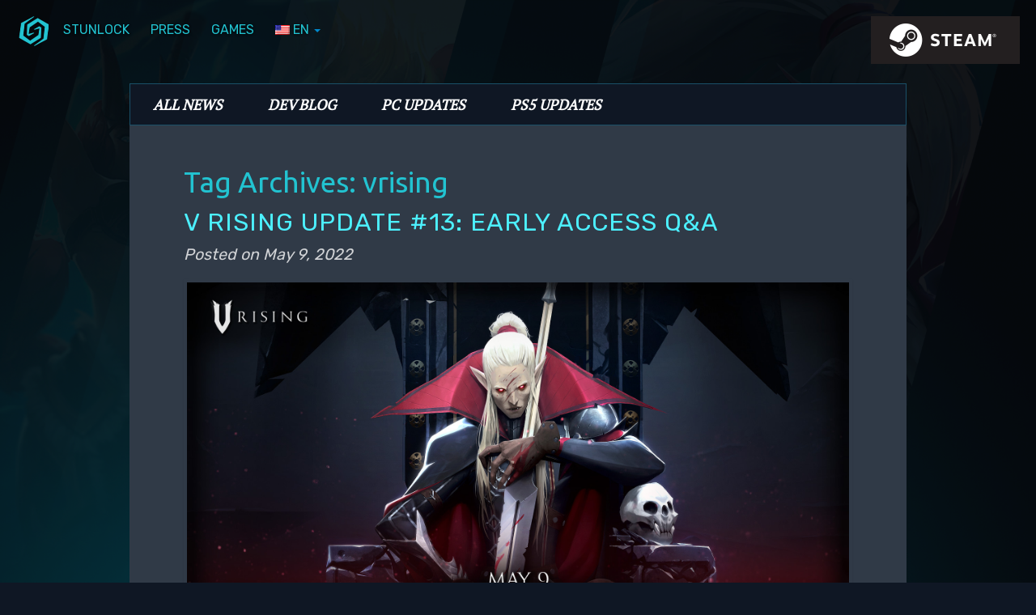

--- FILE ---
content_type: text/html; charset=UTF-8
request_url: https://blog.stunlock.com/tag/vrising-2/
body_size: 4659
content:
<!DOCTYPE html>
<html class="no-js" lang="en-US">
	<head>

<!-- Google tag (gtag.js) -->
<script async src="https://www.googletagmanager.com/gtag/js?id=G-74XP4XK73T"></script>
<script>
  window.dataLayer = window.dataLayer || [];
  function gtag(){dataLayer.push(arguments);}
  gtag('js', new Date());
  gtag('config', 'G-74XP4XK73T');
</script>

				<link rel="profile" href="http://gmpg.org/xfn/11" />
		<meta charset="UTF-8" />
		<meta name="viewport" content="width=device-width, initial-scale=1.0" />

		<link href="https://fonts.googleapis.com/css?family=PT+Serif|Ubuntu|Rubik|Overpass" rel="stylesheet">

		<title>vrising &laquo; Stunlock Blog</title>

		<meta charset="utf-8">
		<meta http-equiv="X-UA-Compatible" content="IE=edge">
		<meta name="viewport" content="width=device-width, initial-scale=1">
		<meta xmlns="http://www.w3.org/1999/xhtml" name="description" content="News, updates, development blogs from Stunlock Studios." />
		<meta property="og:site_name" content="Stunlock Blog" />
		<meta property="og:title" content="Stunlock Blog" />
		<meta property="og:description" content="News, updates, development blogs from Stunlock Studios." />
		<meta property="og:url" content="https://blog.stunlock.com" />
		<meta property="og:type" content="website" />
		<meta property="og:locale" content="en_GB" />
		<meta property="og:image" content="https://cdn.stunlock.com/blog/stunlock-blog-og-image.png" />
		<meta name="p:domain_verify" content="70801899993237614d1a3c113eaaeefe"/>

		<link rel="icon" type="image/png" sizes="16x16" href="https://cdn.stunlock.com/blog/static/favicons/sls-logo-icon-2023.10-16.png">
		<link rel="icon" type="image/png" sizes="24x24" href="https://cdn.stunlock.com/blog/static/favicons/sls-logo-icon-2023.10-24.png">
		<link rel="icon" type="image/png" sizes="32x32" href="https://cdn.stunlock.com/blog/static/favicons/sls-logo-icon-2023.10-32.png">
		<link rel="icon" type="image/png" sizes="64x64" href="https://cdn.stunlock.com/blog/static/favicons/sls-logo-icon-2023.10-64.png">
		<link rel="icon" type="image/png" sizes="96x96" href="https://cdn.stunlock.com/blog/static/favicons/sls-logo-icon-2023.10-96.png">
		<link rel="icon" type="image/png" sizes="128x128" href="https://cdn.stunlock.com/blog/static/favicons/sls-logo-icon-2023.10-128.png">
		<link rel="icon" type="image/png" sizes="192x192" href="https://cdn.stunlock.com/blog/static/favicons/sls-logo-icon-2023.10-192.png">
		<link rel="icon" type="image/png" sizes="256x256" href="https://cdn.stunlock.com/blog/static/favicons/sls-logo-icon-2023.10-256.png">
		<link rel="icon" type="image/png" sizes="384x384" href="https://cdn.stunlock.com/blog/static/favicons/sls-logo-icon-2023.10-384.png">
		<link rel="icon" type="image/png" sizes="512x512" href="https://cdn.stunlock.com/blog/static/favicons/sls-logo-icon-2023.10-512.png">

				<link rel='dns-prefetch' href='//s.w.org' />
<link rel='stylesheet' id='wp-block-library-css'  href='https://blog.stunlock.com/wp-includes/css/dist/block-library/style.min.css?ver=5.6.2' type='text/css' media='all' />
<link rel='stylesheet' id='tw-bootstrap-css'  href='https://blog.stunlock.com/wp-content/themes/the-bootstrap/css/bootstrap.min.css?ver=2.0.3' type='text/css' media='all' />
<link rel='stylesheet' id='the-bootstrap-css'  href='https://blog.stunlock.com/wp-content/themes/the-bootstrap/style.min.css?ver=2.0.2' type='text/css' media='all' />
<link rel='stylesheet' id='wpglobus-css'  href='https://blog.stunlock.com/wp-content/plugins/wpglobus/includes/css/wpglobus.css?ver=2.8.2' type='text/css' media='all' />
<script type='text/javascript' src='https://blog.stunlock.com/wp-includes/js/jquery/jquery.min.js?ver=3.5.1' id='jquery-core-js'></script>
<script type='text/javascript' src='https://blog.stunlock.com/wp-includes/js/jquery/jquery-migrate.min.js?ver=3.3.2' id='jquery-migrate-js'></script>
<script type='text/javascript' id='utils-js-extra'>
/* <![CDATA[ */
var userSettings = {"url":"\/","uid":"0","time":"1769003769","secure":"1"};
/* ]]> */
</script>
<script type='text/javascript' src='https://blog.stunlock.com/wp-includes/js/utils.min.js?ver=5.6.2' id='utils-js'></script>
<style type="text/css">.recentcomments a{display:inline !important;padding:0 !important;margin:0 !important;}</style>	<style type="text/css">
				#branding hgroup {
			position: absolute !important;
			clip: rect(1px 1px 1px 1px); /* IE6, IE7 */
			clip: rect(1px, 1px, 1px, 1px);
		}
			</style>
	<style type="text/css" id="custom-background-css">
body.custom-background { background-color: #0f1724; background-image: url("https://cdn.stunlock.com/blog/2024/09/12114439/SLS_background_wordpress_20240912.png"); background-position: center top; background-size: cover; background-repeat: no-repeat; background-attachment: fixed; }
</style>
				<style type="text/css" media="screen">
				.wpglobus_flag_en{background-image:url(https://blog.stunlock.com/wp-content/plugins/wpglobus/flags/us.png)}
.wpglobus_flag_ru{background-image:url(https://blog.stunlock.com/wp-content/plugins/wpglobus/flags/ru.png)}
.wpglobus_flag_fr{background-image:url(https://blog.stunlock.com/wp-content/plugins/wpglobus/flags/fr.png)}
.wpglobus_flag_es{background-image:url(https://blog.stunlock.com/wp-content/plugins/wpglobus/flags/es.png)}
.wpglobus_flag_br{background-image:url(https://blog.stunlock.com/wp-content/plugins/wpglobus/flags/br.png)}
.wpglobus_flag_zh{background-image:url(https://blog.stunlock.com/wp-content/plugins/wpglobus/flags/cn.png)}
			</style>
			<link rel="alternate" hreflang="en-US" href="https://blog.stunlock.com/tag/vrising-2/" /><link rel="alternate" hreflang="ru-RU" href="https://blog.stunlock.com/ru/tag/vrising-2/" /><link rel="alternate" hreflang="fr-FR" href="https://blog.stunlock.com/fr/tag/vrising-2/" /><link rel="alternate" hreflang="es-ES" href="https://blog.stunlock.com/es/tag/vrising-2/" /><link rel="alternate" hreflang="pt-BR" href="https://blog.stunlock.com/br/tag/vrising-2/" /><link rel="alternate" hreflang="zh-CN" href="https://blog.stunlock.com/zh/tag/vrising-2/" />	<!--[if lt IE 9]>
		<script src="https://blog.stunlock.com/wp-content/themes/the-bootstrap/js/html5shiv.min.js" type="text/javascript"></script>
		<script src="https://blog.stunlock.com/wp-content/themes/the-bootstrap/js/respond.min.js" type="text/javascript"></script>
	<![endif]-->
		</head>
	
	<body class="archive tag tag-vrising-2 tag-55 custom-background content-sidebar">
		<nav class="subnav clearfix"><ul id="menu-mainmenu" class="nav nav-pills pull-left"><li id="menu-item-72" class="menu-item menu-item-type-custom menu-item-object-custom menu-item-home menu-item-72"><a href="https://blog.stunlock.com/">menuIcon</a></li>
<li id="menu-item-66" class="menu-item menu-item-type-custom menu-item-object-custom menu-item-66"><a target="_blank" href="https://www.stunlock.com/">Stunlock</a></li>
<li id="menu-item-4132" class="menu-item menu-item-type-custom menu-item-object-custom menu-item-4132"><a target="_blank" href="https://press.stunlock.com">Press</a></li>
<li id="menu-item-5803" class="menu-item menu-item-type-custom menu-item-object-custom menu-item-5803"><a target="_blank" href="https://www.stunlock.com/games/">Games</a></li>
<li id="menu-item-4207" class="no-show menu-item menu-item-type-custom menu-item-object-custom menu-item-home menu-item-has-children menu-item-4207 dropdown" data-dropdown="dropdown"><a href="https://blog.stunlock.com/" class="dropdown-toggle" data-toggle="dropdown">Games <b class="caret"></b></a>
<ul class="dropdown-menu">
	<li id="menu-item-5753" class="menu-item menu-item-type-custom menu-item-object-custom menu-item-has-children menu-item-5753 dropdown-submenu" data-dropdown="dropdown"><a href="#VRising" class="dropdown-toggle" data-toggle="dropdown">V Rising</a>
<ul class="dropdown-menu">
		<li id="menu-item-5752" class="menu-item menu-item-type-custom menu-item-object-custom menu-item-5752"><a href="https://playvrising.com/">Official Web Page</a></li>
		<li id="menu-item-5754" class="menu-item menu-item-type-custom menu-item-object-custom menu-item-5754"><a href="https://store.steampowered.com/app/1604030/V_Rising/">Steam Store Page</a></li>
		<li id="menu-item-5755" class="menu-item menu-item-type-custom menu-item-object-custom menu-item-5755"><a href="https://steamcommunity.com/app/1604030">Steam Community Hub</a></li>
		<li id="menu-item-5756" class="menu-item menu-item-type-custom menu-item-object-custom menu-item-5756"><a href="https://twitter.com/VRisingGame">Twitter</a></li>
	</ul>
</li>
	<li id="menu-item-4208" class="menu-item menu-item-type-custom menu-item-object-custom menu-item-has-children menu-item-4208 dropdown-submenu" data-dropdown="dropdown"><a href="#Arena" class="dropdown-toggle" data-toggle="dropdown">Battlerite Arena</a>
<ul class="dropdown-menu">
		<li id="menu-item-4210" class="menu-item menu-item-type-custom menu-item-object-custom menu-item-4210"><a href="https://store.steampowered.com/app/504370/Battlerite/">Steam Store Page</a></li>
		<li id="menu-item-4211" class="menu-item menu-item-type-custom menu-item-object-custom menu-item-4211"><a href="http://steamcommunity.com/app/504370">Steam Community Hub</a></li>
		<li id="menu-item-4215" class="menu-item menu-item-type-custom menu-item-object-custom menu-item-4215"><a href="https://www.twitter.com/Battlerite">Twitter</a></li>
		<li id="menu-item-4216" class="menu-item menu-item-type-custom menu-item-object-custom menu-item-4216"><a href="https://instagram.com/battlerite">Instagram</a></li>
		<li id="menu-item-4217" class="menu-item menu-item-type-custom menu-item-object-custom menu-item-4217"><a href="https://battlerite.gamepedia.com/Battlerite_Wiki">Wiki</a></li>
	</ul>
</li>
	<li id="menu-item-4209" class="menu-item menu-item-type-custom menu-item-object-custom menu-item-has-children menu-item-4209 dropdown-submenu" data-dropdown="dropdown"><a href="#Royale" class="dropdown-toggle" data-toggle="dropdown">Battlerite Royale</a>
<ul class="dropdown-menu">
		<li id="menu-item-4212" class="menu-item menu-item-type-custom menu-item-object-custom menu-item-4212"><a href="https://store.steampowered.com/app/879160/Battlerite_Royale/">Steam Store Page</a></li>
		<li id="menu-item-4213" class="menu-item menu-item-type-custom menu-item-object-custom menu-item-4213"><a href="https://steamcommunity.com/app/879160">Steam Community Hub</a></li>
		<li id="menu-item-4257" class="menu-item menu-item-type-custom menu-item-object-custom menu-item-4257"><a href="https://www.twitter.com/Battlerite">Twitter</a></li>
		<li id="menu-item-4258" class="menu-item menu-item-type-custom menu-item-object-custom menu-item-4258"><a href="https://instagram.com/battlerite">Instagram</a></li>
	</ul>
</li>
	<li id="menu-item-4259" class="menu-item menu-item-type-custom menu-item-object-custom menu-item-has-children menu-item-4259 dropdown-submenu" data-dropdown="dropdown"><a href="#BloodlineChampions" class="dropdown-toggle" data-toggle="dropdown">Bloodline Champions</a>
<ul class="dropdown-menu">
		<li id="menu-item-4260" class="menu-item menu-item-type-custom menu-item-object-custom menu-item-4260"><a href="https://store.steampowered.com/app/6370/Bloodline_Champions/">Steam Store Page</a></li>
		<li id="menu-item-4261" class="menu-item menu-item-type-custom menu-item-object-custom menu-item-4261"><a href="https://steamcommunity.com/app/6370">Steam Community Hub</a></li>
		<li id="menu-item-4262" class="menu-item menu-item-type-custom menu-item-object-custom menu-item-4262"><a href="https://twitter.com/BLChampions">Twitter</a></li>
	</ul>
</li>
</ul>
</li>
<li id="menu-item-4219" class="no-show menu-item menu-item-type-custom menu-item-object-custom menu-item-4219"><a target="_blank" href="https://www.youtube.com/Battlerite">YoutubeIcon</a></li>
<li id="menu-item-73" class="menu-item menu-item-type-custom menu-item-object-custom menu-item-73"><a target="_blank" href="https://store.steampowered.com/developer/stunlock">steamIcon</a></li>
<li id="menu-item-9999999999" class="menu-item menu-item-type-custom menu-item-object-custom menu_item_wpglobus_menu_switch wpglobus-selector-link wpglobus-current-language menu-item-9999999999 dropdown" data-dropdown="dropdown"><a href="https://blog.stunlock.com/tag/vrising-2/" class="dropdown-toggle" data-toggle="dropdown"><span class="wpglobus_flag wpglobus_language_name wpglobus_flag_en">en</span> <b class="caret"></b></a>
<ul class="dropdown-menu">
	<li id="menu-item-wpglobus_menu_switch_ru" class="menu-item menu-item-type-custom menu-item-object-custom sub_menu_item_wpglobus_menu_switch wpglobus-selector-link menu-item-wpglobus_menu_switch_ru"><a href="https://blog.stunlock.com/ru/tag/vrising-2/"><span class="wpglobus_flag wpglobus_language_name wpglobus_flag_ru">ru</span></a></li>
	<li id="menu-item-wpglobus_menu_switch_fr" class="menu-item menu-item-type-custom menu-item-object-custom sub_menu_item_wpglobus_menu_switch wpglobus-selector-link menu-item-wpglobus_menu_switch_fr"><a href="https://blog.stunlock.com/fr/tag/vrising-2/"><span class="wpglobus_flag wpglobus_language_name wpglobus_flag_fr">fr</span></a></li>
	<li id="menu-item-wpglobus_menu_switch_es" class="menu-item menu-item-type-custom menu-item-object-custom sub_menu_item_wpglobus_menu_switch wpglobus-selector-link menu-item-wpglobus_menu_switch_es"><a href="https://blog.stunlock.com/es/tag/vrising-2/"><span class="wpglobus_flag wpglobus_language_name wpglobus_flag_es">es</span></a></li>
	<li id="menu-item-wpglobus_menu_switch_br" class="menu-item menu-item-type-custom menu-item-object-custom sub_menu_item_wpglobus_menu_switch wpglobus-selector-link menu-item-wpglobus_menu_switch_br"><a href="https://blog.stunlock.com/br/tag/vrising-2/"><span class="wpglobus_flag wpglobus_language_name wpglobus_flag_br">br</span></a></li>
	<li id="menu-item-wpglobus_menu_switch_zh" class="menu-item menu-item-type-custom menu-item-object-custom sub_menu_item_wpglobus_menu_switch wpglobus-selector-link menu-item-wpglobus_menu_switch_zh"><a href="https://blog.stunlock.com/zh/tag/vrising-2/"><span class="wpglobus_flag wpglobus_language_name wpglobus_flag_zh">zh</span></a></li>
</ul>
</li>
</ul></nav>
		<div class="container">
			<div id="page" class="hfeed row">
								<header id="branding" role="banner" class="span12">
										<hgroup>
						<h1 id="site-title">
							<a href="https://blog.stunlock.com/" title="Stunlock Blog" rel="home">
								<span>Stunlock Blog</span>
							</a>
						</h1>
						<h2 id="site-description"></h2>
					</hgroup>
					
					
					<nav id="access" role="navigation">
						<h3 class="assistive-text">Main menu</h3>
						<div class="skip-link"><a class="assistive-text" href="#content" title="Skip to primary content">Skip to primary content</a></div>
						<div class="skip-link"><a class="assistive-text" href="#secondary" title="Skip to secondary content">Skip to secondary content</a></div>
												<div class="navbar navbar-inverse">
							<div class="navbar-inner">
								<div class="container">
									<!-- .btn-navbar is used as the toggle for collapsed navbar content -->
									<a class="btn btn-navbar" data-toggle="collapse" data-target=".nav-collapse">
										<span class="icon-bar"></span>
										<span class="icon-bar"></span>
										<span class="icon-bar"></span>
									</a>
																		<div class="nav-collapse">
										<div class="menu-pagemenu-container"><ul id="menu-pagemenu" class="nav"><li id="menu-item-36" class="menu-item menu-item-type-custom menu-item-object-custom menu-item-home menu-item-36"><a href="https://blog.stunlock.com/">All News</a></li>
<li id="menu-item-34" class="menu-item menu-item-type-taxonomy menu-item-object-category menu-item-34"><a href="https://blog.stunlock.com/category/devblog/">Dev Blog</a></li>
<li id="menu-item-35" class="menu-item menu-item-type-taxonomy menu-item-object-category menu-item-35"><a title="Updates from games e.g. Patches, Hotfixes etc." href="https://blog.stunlock.com/category/updates/">PC Updates</a></li>
<li id="menu-item-6411" class="menu-item menu-item-type-taxonomy menu-item-object-category menu-item-6411"><a href="https://blog.stunlock.com/category/updates-ps5/">PS5 Updates</a></li>
</ul></div>								    </div>
								</div>
							</div>
						</div>
											</nav><!-- #access -->
									</header><!-- #branding -->
<section id="primary" class="span12">
	
		<div id="content" role="main">
		
			<header class="page-header">
				<h1 class="page-title">Tag Archives: <span>vrising</span></h1>
	
							</header><!-- .page-header -->
	
			<article id="post-4984" class="post-4984 post type-post status-publish format-standard has-post-thumbnail hentry category-devblog category-uncategorized tag-community tag-devblog13 tag-earlyaccessqa tag-questions tag-vrising-2">
		
	<header class="page-header">
	<h1 class="entry-title"><a href="https://blog.stunlock.com/v-rising-update-13-early-access-qa/" title="Permalink to V RISING UPDATE #13: EARLY ACCESS Q&#038;A" rel="bookmark">V RISING UPDATE #13: EARLY ACCESS Q&#038;A</a></h1>		<div class="entry-meta">
			<span class="sep">Posted on </span><a href="https://blog.stunlock.com/v-rising-update-13-early-access-qa/" title="6:08 pm" rel="bookmark"><time class="entry-date" datetime="2022-05-09T18:08:50+02:00" pubdate>May 9, 2022</time></a><span class="by-author"> <span class="sep"> by </span> <span class="author vcard"><a class="url fn n" href="https://blog.stunlock.com/author/stunlock/" title="View all posts by Stunlock Studios" rel="author">Stunlock Studios</a></span></span>		</div><!-- .entry-meta -->
			</header><!-- .entry-header -->

		<div class="entry-content clearfix">
				<a class="thumbnail post-thumbnail span2" href="https://blog.stunlock.com/v-rising-update-13-early-access-qa/" title="V RISING UPDATE #13: EARLY ACCESS Q&#038;A">
			<img width="150" height="150" src="https://cdn.stunlock.com/blog/2022/05/09175440/image5-copy-150x150.jpg" class="attachment-thumbnail size-thumbnail wp-post-image" alt="" loading="lazy" />		</a>
		
<p><img loading="lazy" class="thumbnail aligncenter size-full wp-image-1261" src="https://cdn.stunlock.com/press/2022/05/09170918/image5-copy.jpg" alt="" width="1920" height="1080" /></p>
<p><span style="font-weight: 400;">The Vampires are Rising!</span></p>
<p><span style="font-weight: 400;">We’re getting close to the release of V Rising, and it’s time for a final sit down with our Marketing Director Johan Ilves. He will be answering some of my questions and pre-launch questions I collected from Discord and giving an update on what to expect from V Rising at the Early Access launch and beyond. As always, keep in mind that V Rising is a game in development, and plans can suddenly change!</span></p>
<p> <a href="https://blog.stunlock.com/v-rising-update-13-early-access-qa/#more-4984" class="more-link">Read more »</a></p>

	</div><!-- .entry-content -->
	
	<footer class="entry-meta">
		<span class="cat-links block">Posted in <a href="https://blog.stunlock.com/category/devblog/" rel="category tag">Dev Blog</a>, <a href="https://blog.stunlock.com/category/uncategorized/" rel="category tag">Uncategorized</a>.</span>	</footer><!-- #entry-meta -->
	
	</article><!-- #post-4984 -->
	</div><!-- #content -->
	</section><!-- #primary -->

			</div><!-- #page -->
		</div><!-- .container -->

								<footer id="colophon" role="contentinfo" class="span12">

					
						<div id="page-footer-top">
                            <div class="container">
								<a href="https://www.twitter.com/StunlockStudios" id="page-footer-twitter" class="page-footer-socialIcon"></a>
								<a href="https://www.instagram.com/stunlockstudios" id="page-footer-instagram" class="page-footer-socialIcon"></a>
								<a href="https://www.facebook.com/StunlockStudios/" id="page-footer-facebook" class="page-footer-socialIcon"></a>
                            </div>
							<div id="page-footer-socialIcon-wrapper">
							</div>
						</div>

						<div id="page-footer-bottom">
                            <div class="container">
							    <a href="https://www.stunlock.com/" id="page-footer-SLSLogo"></a>
							    <div id="page-footer-copyright">© Stunlock Studios. <br> All Rights Reserved</div>
                            </div>
						</div>


						<div id="site-generator">
						</div>
				
									</footer><!-- #colophon -->
							
		
	<!-- 36 queries. 0.026 seconds. -->
	<script type='text/javascript' src='https://blog.stunlock.com/wp-content/themes/the-bootstrap/js/bootstrap.min.js?ver=2.0.3' id='tw-bootstrap-js'></script>
<script type='text/javascript' src='https://blog.stunlock.com/wp-content/themes/the-bootstrap/js/the-bootstrap.min.js?ver=2.0.2' id='the-bootstrap-js'></script>
<script type='text/javascript' id='wpglobus-js-extra'>
/* <![CDATA[ */
var WPGlobus = {"version":"2.8.2","language":"en","enabledLanguages":["en","ru","fr","es","br","zh"]};
/* ]]> */
</script>
<script type='text/javascript' src='https://blog.stunlock.com/wp-content/plugins/wpglobus/includes/js/wpglobus.min.js?ver=2.8.2' id='wpglobus-js'></script>
	</body>
</html>
